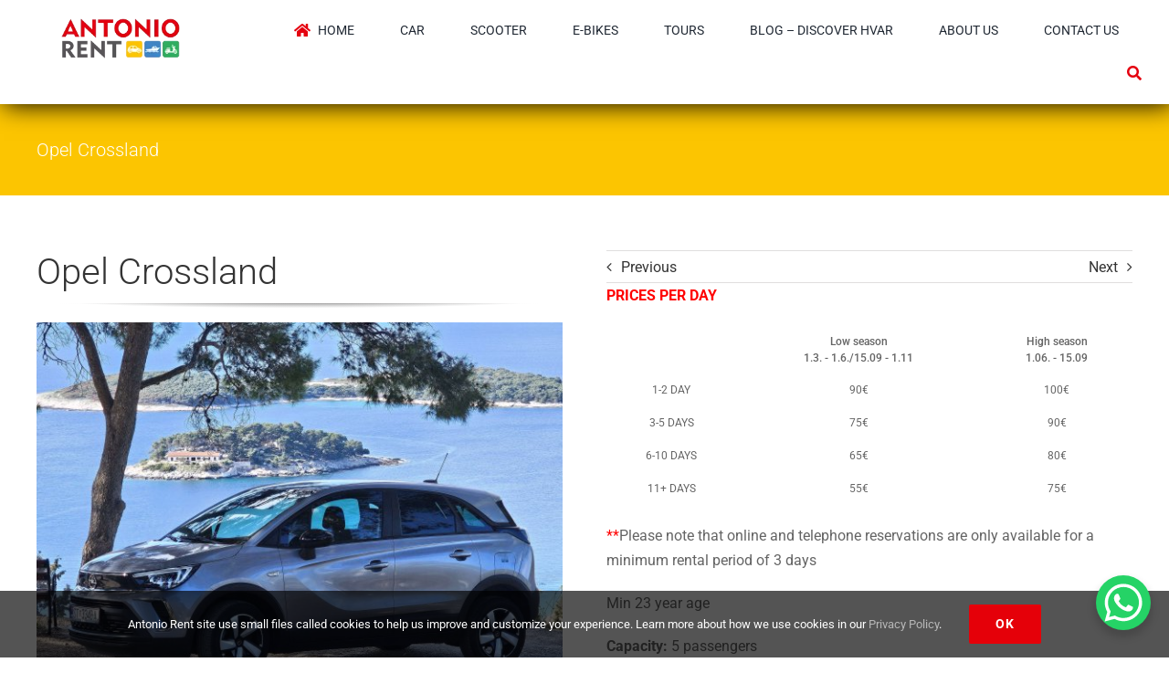

--- FILE ---
content_type: text/css
request_url: https://antoniorent.hr/wp-content/themes/Avada-Child-Theme/style.css?ver=6.9
body_size: 1460
content:
/*
Theme Name: Antonio Rent
Description: Child theme Antonio Rent
Author: ThemeFusion
Author URI: https://theme-fusion.com
Template: Avada
Version: 1.0.0
Text Domain:  House & Living
*/
/* TALL BUTTONS */
.customButton { padding: 60px; }
.catalog-ordering {display: none!important;}
.fusion-main-menu-cart {display: none;}
.awb-icon-shopping-cart{display: none;}
.fusion-arrow-svg, .fusion-header-wrapper, #side-header {box-shadow: 0px 4px 10px 0px rgba(0,0,0,0.75);}
.fusion-body .fusion-is-sticky.fusion-header-wrapper .fusion-header, .fusion-body .fusion-is-sticky.fusion-header-wrapper .fusion-secondary-main-menu {box-shadow: 0px 4px 10px 0px rgba(0,0,0,0.75);}
.add_to_cart_button {display:none!important;}
.ajax_add_to_cart{display:none!important;}
.star-rating::before{color: #FFA500!important;}
.star-rating span::before{color: #FFA500!important;}
.fusion-image-wrapper  {background-image: linear-gradient(to top,#00000091 0,rgba(9, 9, 9, 0.47) 100%)!important;}
.fusion-rollover {background-image: linear-gradient(to top,#00000091 0,rgba(9, 9, 9, 0.47) 100%)!important;}
.fusion-rollover-content {color: #ffffff!important;}
.show_details_button {color: #ffffff!important;}
.product-title{font-style: none!important;}
.fusion-woo-product-design-clean {font-style: none!important;}
.products {font-style: none!important;}
.product {font-style: none!important;}
.fusion-woo-product-design-clean .products .product .product-title{font-style: none!important;}
.fusion-button.button-1{color: #e5000f!important;}
.button-booking{background:  transparent!important;}
.fusion-body .fusion-menu-element-wrapper[data-count="0"]:not(.collapse-enabled) .fusion-menu-element-list ul, .fusion-body .fusion-menu-element-wrapper[data-count="0"]:not(.collapse-enabled) .custom-menu-search-dropdown .fusion-menu-searchform-dropdown .fusion-search-form-content, .fusion-body .fusion-menu-element-wrapper[data-count="0"]:not(.collapse-enabled) .fusion-menu-element-list .fusion-megamenu-wrapper{box-shadow: 0px -4px 0px 0px #e5000f!important;}
.rs-layer-static{text-shadow: 1px 1px #000;}
.woocommerce-pagination {display: none!important;}
.fusion-product-wrapper {border: 0px!important;}
.napomene {font-size: 14px;}
.grecaptcha-badge{margin-top:20px;}
.woocommerce-tabs .panel {margin-left:0px!important;}
.woocommerce-tabs > .tabs {display: none!important;}
.fusion-sticky-container{background-color:#fff!important;}
.rev_slider_wrapper {
box-shadow: 0 0.3em 2em 0 #000000;
-moz-box-shadow: 0 0.3em 2em 0 #000000;
-webkit-box-shadow: 0 0.3em 2em 0 #000000;
}
body.fusion-button_size-large .fusion-button-default-size{border-radius: 5px;}
.fusion-body .fusion-menu-element-wrapper[data-count="0"] > .avada-menu-mobile-menu-trigger {
    font-family: inherit;
    font-weight: 400;
    color: #cccccc;
    font-size: 20px;
    margin-top: -70px!important;
}
.fusion-column-inner-bg-image{width:100%; height:auto;}
.comment-form input[type="submit"]{border-radius: 5px !important;}
.fusion-button.button-1 {border-radius: 5px;}
.title-widget-rent{font-size:30px; color:#e5000f;}
#toTop {background-color: #e5000f!important;}
.price-widget-rent{font-size:12px; color:grey;line-height: 110%; display: block;}

.blink {
    animation: blinker 2s infinite;
}
  
@keyframes blinker {
    from { opacity: 1.0; }
    25% { opacity: 0.2; }
    50% { opacity: 0.5; }
    75% { opacity: 0.7; }
    to { opacity: 1.0; }
}

.fusion-form-element-required{color:#cc0000!important; text-decoration: none;}
.fas{color: #e5000f!important;}
.fusion-body .fusion-menu-element-wrapper[data-count="0"]:not(.collapse-enabled).active-item-arrows-on.expand-method-hover.direction-row.has-active-border-bottom-yes > ul > li.current-menu-item::after {
    border-top-color: transparent!important;
}
.star-1:after{color:#ff7e00!important;}
.star-2:after{color:#ff7e00!important;}
.star-3:after{color:#ff7e00!important;}
.star-4:after{color:#ff7e00!important;}
.star-5:after{color:#ff7e00!important;}

.xoo-qv-container {max-height: 600px!important; margin-top:40px!important;}
.hide-all{display:none;}

.cbequalheight .fusion-column, .cbequalheight .col.content-wrapper-background {
    max-height: 200px;
}.floating{
	position:fixed;
	width:60px;
	height:60px;
	bottom:100px;
	right:40px;
	background-color:#25d366;
	color:#FFF;
	border-radius:50px;
	text-align:center;
       font-size:30px;
	box-shadow: 2px 2px 3px #999;
  z-index:100;
}
.awb-menu *:focus{ outline:none; }
a { outline:none; }
.tablepress > :not(caption) > * > * {
	text-align: center !important;
	font-size: 12px!important;
}

.float-button{
	margin-top:16px;}